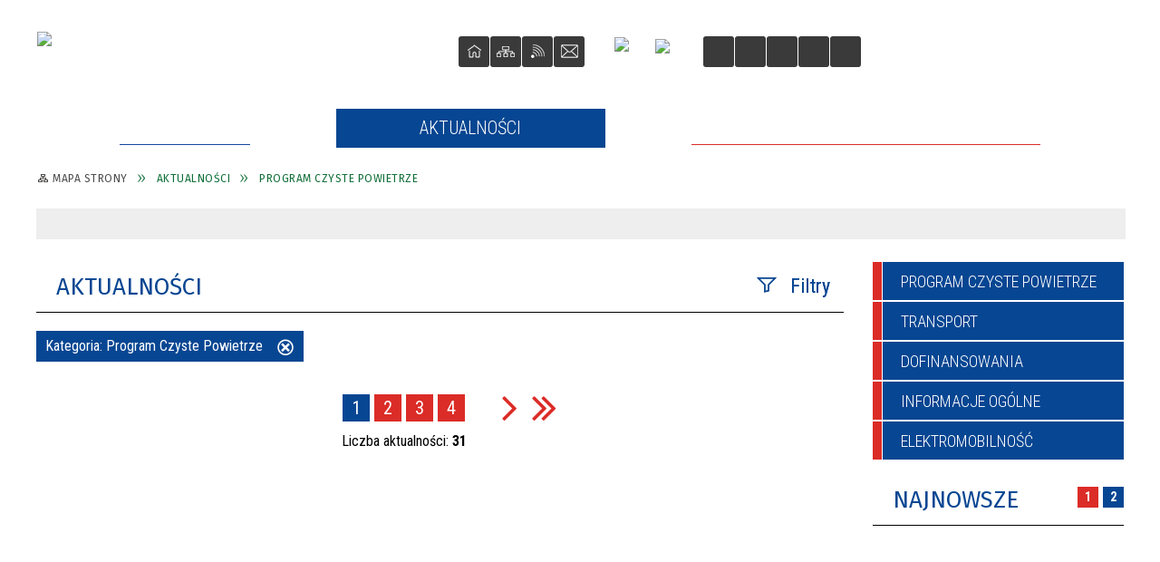

--- FILE ---
content_type: text/html; charset=utf-8
request_url: https://wiem.wloclawek.eu/aktualnosci-81-program_czyste_powietrze.html
body_size: 63066
content:
<!DOCTYPE html>
<html lang="pl"  itemscope="itemscope" itemtype="http://schema.org/WebPage" xmlns="http://www.w3.org/1999/xhtml">
    <head>
        <!-- METAS - - - - - - - - - - - - - - - - - - - - - - - - - - - - - -->
        <title itemprop="name">Aktualności -</title>
<meta http-equiv="Content-Type" content="text/html; charset=utf-8">
	<meta name="title" content="Aktualności -">
	<meta name="author" content="CONCEPT Intermedia www.sam3.pl">
	<meta name="robots" content="index, follow">
        <meta name="viewport" content="width=device-width" >        
        
        <!-- EXTERNALS - - - - - - - - - - - - - - - - - - - - - - - - - - - -->		
        <link rel="shortcut icon" href="/themes/skin_142/images/favicon.ico" >
        <link rel="alternate" type="application/rss+xml"  title="RSS 2.0" href="https://wiem.wloclawek.eu/aktualnosci.xml">
		
		

		
        	<link rel="stylesheet" type="text/css" media="all" href="/themes/skin_142/css/common.css">
	<link rel="stylesheet" type="text/css" media="all" href="/css/concept.gallery.css">
	<link rel="stylesheet" type="text/css" media="all" href="/css/_global.css">
	<link rel="stylesheet" type="text/css" media="all" href="/wcag_video_player/ableplayer.min.css">
	<link rel="stylesheet" type="text/css" media="all" href="/css/icons_library.css">
	<link rel="stylesheet" type="text/css" media="screen" href="/css/jquery-ui-1.13.2/jquery-ui.min.css">
	<link rel="stylesheet" type="text/css" media="screen" href="/js/fancyBox/jquery.fancybox.css">
	<link rel="stylesheet" type="text/css" media="print" href="/css/print_strona.css">
	<link rel="stylesheet" type="text/css" media="all" href="/themes/skin_142/css/responsive.css">
	<link rel="stylesheet" type="text/css" media="all" href="/themes/skin_142/css/_multisite.css">
	<link rel="stylesheet" type="text/css" media="all" href="/css/concept-carousel.css">

        <!-- JAVASCRIPTS - - - - - - - - - - - - - - - - - - - - - - - - - - -->
                
                
        <script src="/js/jquery/jquery-3.5.0.min.js"></script>
                
        <script src="/js/jquery/jquery-ui-1.13.2.min.js"></script>
        <script src="/js/hammer.min.js"></script>
	<script src="/js/whcookies.min.js" ></script>
        <script src="/js/jquery/jquery.ui.datepicker.min.js"></script> 
        <script src="/js/jquery/jquery-ui-timepicker-addon.min.js"></script> 
        
        <script>
//<![CDATA[
document.write("<style>.zajawka { visibility: hidden; }</style>");
//]]>
</script>
        <!-- cdn for modernizr, if you haven't included it already -->
        <!-- script src="http://cdn.jsdelivr.net/webshim/1.12.4/extras/modernizr-custom.js"></script -->
        <!-- polyfiller file to detect and load polyfills -->
        <!-- script src="http://cdn.jsdelivr.net/webshim/1.12.4/polyfiller.js"></script -->

                <script>
        function get_upload_image_size(dimension)
        {
        if($dimension == 'x')
        return 379;
        else
        return 192;
        }
        </script>
        
        <script src="/js/../themes/skin_142/js/multisite.js"></script>
<script src="/js/menu.min.js"></script>
<script src="/js/functions.js"></script>
<script src="/js/jquery/concept-rotator.js"></script>
<script src="/js/jquery/jquery.easing.1.3.js"></script>
<script src="/js/gsap/TweenMax.min.js"></script>
<script src="/js/gsap/plugins/ScrollToPlugin.min.js"></script>
<script src="/js/gsap/plugins/CSSPlugin.min.js"></script>
<script src="/js/gsap/easing/EasePack.min.js"></script>
<script src="/js/concept.gallery.js?ver=3.0"></script>
<script src="/js/akceslab-ytplayer.js"></script>
<script src="/wcag_video_player/ableplayer.min.js"></script>
<script src="/wcag_video_player/thirdparty/js.cookie.js"></script>
<script src="/js/concept_carousel_v1_0.js"></script>
		
        <meta name=”deklaracja-dostępności” content=”/deklaracja_dostepnosci.html”>
    </head>
        <body class="module-aktualnosci action-pager">
       
                <div class="page_title" style="display: none">
            Wydział Dróg Włocławek - wiem.wloclawek.eu
<br><span class="data">Wygenerowano:&nbsp;14-01-2026</span>        </div>
        
        <h1 hidden>Wydział Dróg Włocławek - wiem.wloclawek.eu
</h1>

        <div id="page_content">       
            <div id="overlay" onclick="clear_other_mobile_active_elements();toggle_body_overflow();"></div>
            <div id="page_container">                <table role="presentation" id="table_1" class="sekcja-paneli" style="width: 100%;">
<tbody>	<tr>
		<td id="PAN_HEAD" class="panel">
			<div>
<div class="wcag_links">
	<div class="links">
		<div class="hidden">
			<a href="#content" data-offset="-300" class="scroll_to">Przejdź do treści</a>
		</div>
		
		<div class="hidden"><div tabindex="0" onclick="jQuery('body').scrollTo('*[id^=\'search_comn_\']'); jQuery('*[id^=\'search_comn_\']').val('').focus();">Przejdź do Wyszukiwarki</div></div>
		<div class="hidden"><a class="mapa_strony" tabindex="0" href="/mapa_strony.html">Przejdź do mapy strony</a></div>
		<div class="hidden"><div tabindex="0" onclick="jQuery('body').scrollTo('*[id^=\'mainMenu_\']'); jQuery(':focusable', jQuery('*[id^=\'mainMenu_\']'))[0].focus();">Przejdź do Menu</div></div>
	</div>
</div>

<script>
	jQuery('.scroll_to').css('cursor' , 'pointer').click(function () {
	var target = jQuery(this).attr('href');
	jQuery('html, body').animate({
	scrollTop: jQuery(target).offset().top -140
	}, 1000);
	});
</script>



        
	

    <div class="miejsce-banerowe logo_w_naglowku " >
        <div class="pole-banerowe noprint" style="flex-grow: 1; " >
<a href="/" target="_self"><img src="/uploads/pub/img_files/img_365/logo.png" width="310" height="85" alt="logo w nagłówku " loading="lazy" title="" onclick="jQuery.ajax({
	type:'POST',
	url:'/banery/click/id/365.html',
	dataType:'html'})"><span class="baner_title" style="display:none;">logo w nagłówku </span></a></div>
<div class="noprint pole-banerowe">
<script>
    (function(d){
      var s = d.createElement("script");
      /* uncomment the following line to override default position*/
      /* s.setAttribute("data-position", 3);*/
      /* uncomment the following line to override default size (values: small, large)*/
      /* s.setAttribute("data-size", "small");*/
      /* uncomment the following line to override default language (e.g., fr, de, es, he, nl, etc.)*/
      /* s.setAttribute("data-language", "language");*/
      /* uncomment the following line to override color set via widget (e.g., #053f67)*/
      s.setAttribute("data-color", "#074692");
      /* uncomment the following line to override type set via widget (1=person, 2=chair, 3=eye, 4=text)*/
      /* s.setAttribute("data-type", "1");*/
      /* s.setAttribute("data-statement_text:", "Our Accessibility Statement");*/
      /* s.setAttribute("data-statement_url", "http://www.example.com/accessibility")";*/
      /* uncomment the following line to override support on mobile devices*/
      /* s.setAttribute("data-mobile", true);*/
      /* uncomment the following line to set custom trigger action for accessibility menu*/
      /* s.setAttribute("data-trigger", "triggerId")*/
      s.setAttribute("data-account", "MsFIrZrGxc");
      s.setAttribute("src", "https://cdn.userway.org/widget.js");
      (d.body || d.head).appendChild(s);
    })(document)
    </script>
    <noscript>Please ensure Javascript is enabled for purposes of <a href="https://userway.org">website accessibility</a></noscript>
  
</div>
        </div>




    <div class="miejsce-banerowe logo_respo " >
        <div class="pole-banerowe noprint" style="flex-grow: 1; " >
<a href="/" target="_self"><img src="/uploads/pub/img_files/img_414/docked.png" width="150" height="45" alt="logo w responsywnej wersji" loading="lazy" title="" onclick="jQuery.ajax({
	type:'POST',
	url:'/banery/click/id/414.html',
	dataType:'html'})"><span class="baner_title" style="display:none;">logo w responsywnej wersji</span></a></div>
        </div>


<div class="noprint pole-banerowe">
<div class="topMenu_infobar">
    <div class="links">     

      <a href="/" class="home">Strona Główna</a>
		
      <a href="/mapa_strony.html" class="mapa_strony">Mapa Strony</a>
      
       <a href="/aktualnosci.xml" class="rss">RSS</a>
							
      <a href="/kontakt.html" class="poczta">Kontakt</a>     
      
      <div class="cl" style="float: none; height: 0;"></div>
        
    </div>
</div>
</div>


    <div class="miejsce-banerowe ikonki_spolecznosciowe_w_naglowku " >
        <div class="pole-banerowe noprint" style="flex-grow: 1; " >
<a href="/" target="_self"><img src="/uploads/pub/img_files/img_401/f4.png" width="32" height="32" alt="Facebook" loading="lazy" title="Facebook" onclick="jQuery.ajax({
	type:'POST',
	url:'/banery/click/id/401.html',
	dataType:'html'})"><span class="baner_title" style="display:none;">Facebook</span></a></div>
<div class="pole-banerowe noprint" style="flex-grow: 1; " >
<a href="/" target="_self"><img src="/uploads/pub/img_files/img_402/f5.png" width="29" height="34" alt="BIP" loading="lazy" title="BIP" onclick="jQuery.ajax({
	type:'POST',
	url:'/banery/click/id/402.html',
	dataType:'html'})"><span class="baner_title" style="display:none;">BIP</span></a></div>
        </div>


<script>
    function toggleGlobalPause()
    {
        globalPause = !globalPause;
        jQuery("#hyperss .slide-image").toggleClass("stopped");
        jQuery(".stop-anim").toggleClass("play");

        var x = jQuery(".stop-anim").text();

        if (x == 'Wznów animacje') {
            jQuery(".stop-anim").text("Zatrzymaj animacje");
            jQuery(".stop-anim").attr("title", "Zatrzymaj animacje");
        } else {
            jQuery(".stop-anim").text("Wznów animacje");
            jQuery(".stop-anim").attr("title", "Wznów animacje");
        }
    }
</script>	

<div class="accesible" >
   <div class="stop-anim" title="Zatrzymaj animacje" tabindex="0" onclick="toggleGlobalPause();">Zatrzymaj animacje</div>
        <div class="wheelchair" title="Informacje o dostępności" onclick="location = ('https://wiem.wloclawek.eu/strona-3416-informacje_o_dostepnosci.html');"></div>
    <div class="deklaracja_dostep" title="Deklaracja dostępności" onclick="location = ('https://wiem.wloclawek.eu/deklaracja_dostepnosci.html');"></div>
    <div class="deaf" title="Informacje dla niesłyszących" onclick="location = ('https://wiem.wloclawek.eu/strona-3417-informacje_dla_nieslyszacych.html');"></div>
    <div class="contrast" title="Informacje o kontraście" onclick="location = ('https://wiem.wloclawek.eu/strona-3418-informacja_o_kontrascie.html');"></div>
    </div>

<section class="component wyszukiwarka-wrapper " >

            <header class="belka hidden-wcag">
            <h2 class="title"><span>Wyszukiwarka</span></h2>
        </header>
    
    <div class="comn-wyszukiwarka" role="search">
        
        
        <div id="search_box_comn_srch_4802fd96dcc6ec76cada6cfb6b11cd54">
            <span class="warning show-delayed">Twoja przeglądarka nie obsługuje JavaScript</span>
        </div>

        <div class="cl"></div>
    </div>

    <script>
//<![CDATA[
jQuery.ajax({
	type:'POST',
	url:'/Common/getSearchAllForm/disp/none/hash_id/comn_srch_4802fd96dcc6ec76cada6cfb6b11cd54.html',
	dataType:'html',
	success:function(data, textStatus){jQuery('#search_box_comn_srch_4802fd96dcc6ec76cada6cfb6b11cd54').html(data);},
	complete:function(XMLHttpRequest, textStatus){wcagstinks(jQuery("#adv_form")); updateAdvSearchWidth(); jQuery("#adv_form");}})
//]]>
</script>
</section>
<div class="cl"></div>
<nav class="glowneMenu" data-component-name="comn_mainmenu" id="mainMenu_1272d514209db189d55321c09ecd98d8-wrapper" aria-labelledby="mainMenu_1272d514209db189d55321c09ecd98d8-label">   
    <h2 id="mainMenu_1272d514209db189d55321c09ecd98d8-label" class="hidden-wcag">Menu główne 1</h2>
    <div class="okazja_top2"></div>
    <div class="okazja_top3"></div>
    		
				
        <ul class="mainMenu " id="comn_1272d514209db189d55321c09ecd98d8">
         <li class="block block_nr_1" id="comn_1272d514209db189d55321c09ecd98d8_pos_1" data-color="#DB2C27">
<a target="_self" class="menu-level-1 no-submenu" style="color:#fff; border-color:#DB2C27; background: #DB2C27;" href="/"><span class="menu_select_left" style="background:#DB2C27;"></span><span class="menu_select_right" style="background:#DB2C27;"></span><span class="menu_select_bottom" style="background:#DB2C27;"></span><span style="background:#DB2C27;" class="tytul_menu">Strona główna</span></a>
</li> <li class="block block_nr_2" id="comn_1272d514209db189d55321c09ecd98d8_pos_2" data-color="#DB2C27">
<a target="_self" class="menu-level-1 no-submenu" style="color:#fff; border-color:#DB2C27; background: #DB2C27;" href="/aktualnosci-lista.html"><span class="menu_select_left" style="background:#DB2C27;"></span><span class="menu_select_right" style="background:#DB2C27;"></span><span class="menu_select_bottom" style="background:#DB2C27;"></span><span style="background:#DB2C27;" class="tytul_menu">Aktualności</span></a>
</li> <li class="block block_nr_3" id="comn_1272d514209db189d55321c09ecd98d8_pos_3" data-color="#DB2C27">
<a target="_self" class="menu-level-1 no-submenu" style="color:#fff; border-color:#DB2C27; background: #DB2C27;" href="https://wiem.wloclawek.eu/aktualnosc-8929-rozklady_jazdy_autobusow_centrum.html"><span class="menu_select_left" style="background:#DB2C27;"></span><span class="menu_select_right" style="background:#DB2C27;"></span><span class="menu_select_bottom" style="background:#DB2C27;"></span><span style="background:#DB2C27;" class="tytul_menu">Rozkłady jazdy - Centrum Przesiadkowe</span></a>
</li>        </ul>
		
		                <script>
//<![CDATA[
                var candidate = document.getElementById('comn_1272d514209db189d55321c09ecd98d8_pos_2');
                candidate.className += ' sel';
        
//]]>
</script>                <script>
//<![CDATA[
window.onscroll = function() { menuDocking("comn_1272d514209db189d55321c09ecd98d8");}; 
//]]>
</script><script>
//<![CDATA[
window.onresize = function() { menuDocking("comn_1272d514209db189d55321c09ecd98d8");}; 
//]]>
</script> 		
    </nav>
<div class="cl"></div>			</div>
		</td>
	</tr>
	<tr>
		<td id="PAN_HEAD_2" class="panel">
			<div>
<nav class="navigator" id="breadcrumbs" aria-labelledby="breadcrumbs-label">
    <h2 id="breadcrumbs-label" class="hidden-wcag">Breadcrumbs</h2>
    
    <ul itemscope itemtype="http://schema.org/BreadcrumbList">
        
    <li itemprop="itemListElement" itemscope itemtype="http://schema.org/ListItem"><a class="navigator_home" property="item" typeof="WebPage" itemprop="item" itemid="nav-pos-mapa_strony" itemtype="https://schema.org/Thing" itemscope="itemscope" id="nav-pos-mapa_strony" href="/mapa_strony.html"><span itemprop="name">Mapa Strony</span></a><meta itemprop="position" content="1"></li><li itemprop="itemListElement" itemscope itemtype="http://schema.org/ListItem"><a property="item" typeof="WebPage" itemprop="item" itemid="nav-pos-aktualnosci" itemtype="https://schema.org/Thing" itemscope="itemscope" id="nav-pos-aktualnosci" href="/aktualnosci-lista-reset.html"><span itemprop="name">Aktualności</span></a><meta itemprop="position" content="2"></li><li itemprop="itemListElement" itemscope itemtype="http://schema.org/ListItem"><a property="item" typeof="WebPage" itemprop="item" itemid="nav-pos-program_czyste_powietrze" itemtype="https://schema.org/Thing" itemscope="itemscope" id="nav-pos-program_czyste_powietrze" href="/aktualnosci-81-program_czyste_powietrze.html"><span itemprop="name">Program Czyste Powietrze</span></a><meta itemprop="position" content="3"></li>        
    </ul>

</nav>
<script src="/js/infobar/infobar.min.js"></script>        
        <script>
            //<![CDATA[
            function InfobarStop()
            {
                iobj = document.getElementById("infobar_static");
                iobj.style.display = 'none';
                document.cookie = 'infobar' + '=' + escape(true) + (0 ? '; expires=' + new Date(+new Date() + 0 * 864e5).toGMTString() : '') + '; path=/'
            }
            //]]>
        </script>
        <h2 class="hidden-wcag">Informacje w sliderze</h2>
        <div id="infobar_static" class="scroll" style="position: relative; margin-top: 8px; height: 21px; border: 1px solid #eeeeee; background-color: #eeeeee">
            <div id="infobar_div" class="infobar"></div>
            <div class="infobar_close" title="Ukryj infobar" onclick="InfobarStop();"></div>
        </div>
        <script>
            var options = new Object();
            options.speed = 2;             options.displayMode = 'scroll';             options.fadeTimer = '3000';            
            options.newsPictureURL = 'https://wiem.wloclawek.eu/uploads/infobar/k0r9orgr7linfobar.png';             options.fontName = 'inherit';            options.fontSize = '100%';             options.fontColor = '#000000';             options.fontBold = false;             options.fontItalics = false;             options.fontUnderline = false;             options.fontHoverColor = '#FF0000';             options.fontHoverItalics = false;             options.fontHoverUnderline = true;             options.backgroundTopColor = '#eeeeee';             options.backgroundBottomColor = '#eeeeee';             options.fontHoverBackgroundTopColor = 'transparent';             options.fontHoverBackgroundBottomColor = 'transparent';             options.newsSpace = 10;             options.hoverSpeed = 150; 
            var titles = 'Punkt Czyste Powietrze w 2026 roku;Rozkłady jazdy autobusów - Centrum Przesiadkowe Włocławek';             var links = '/aktualnosc-8934-punkt_czyste_powietrze_w_2026_roku.html;/aktualnosc-8929-rozklady_jazdy_autobusow_centrum.html';             jQuery(window).on("load", function () {
                infobar(jQuery('#infobar_div'), titles, links, options);
            });
        </script>
    

    <div class="miejsce-banerowe baner_pod_navigatorem puste" >
                </div>


			</div>
		</td>
	</tr>
</tbody></table>
<table role="presentation" id="table_2" class="sekcja-paneli" style="width: 100%;">
<tbody>	<tr>
		<td id="PAN_1" class="panel">
			<div>


    <div class="miejsce-banerowe baner_w_centralnym_panelu_na_gorze puste" >
                </div>


				<div id='content'><div class="messages">
            
    
    
    </div>
<section class="component">
    <header class="belka">
        <h2 class="title">
			<span>
				Aktualności			</span>
        </h2>
    </header>
    <div class="common-filters noprint "><h3 class="but-filtry" title="Kliknij, aby ustawić filtrowanie listy" tabindex="0">Filtry</h3>
        <form method="post" id="news_pager_view_filters_form" action="/aktualnosci-lista.html"><input type="hidden" name="news_pager_view_filters[created_at]" id="news_pager_view_filters_created_at" ><input type="hidden" name="news_pager_view_filters[updated_at]" id="news_pager_view_filters_updated_at" ><input type="hidden" name="news_pager_view_filters[newsletter]" id="news_pager_view_filters_newsletter" ><input type="hidden" name="news_pager_view_filters[komentarz]" id="news_pager_view_filters_komentarz" ><input type="hidden" name="news_pager_view_filters[uzytkownik_id]" id="news_pager_view_filters_uzytkownik_id" ><input type="hidden" name="news_pager_view_filters[status]" id="news_pager_view_filters_status" ><input type="hidden" name="news_pager_view_filters[grafika_zajawki]" id="news_pager_view_filters_grafika_zajawki" ><input type="hidden" name="news_pager_view_filters[prefix_grafiki_zajawki]" id="news_pager_view_filters_prefix_grafiki_zajawki" ><input type="hidden" name="news_pager_view_filters[meta_kluczowe]" id="news_pager_view_filters_meta_kluczowe" ><input type="hidden" name="news_pager_view_filters[meta_tytul]" id="news_pager_view_filters_meta_tytul" ><input type="hidden" name="news_pager_view_filters[meta_description]" id="news_pager_view_filters_meta_description" ><input type="hidden" name="news_pager_view_filters[publikacja_do]" id="news_pager_view_filters_publikacja_do" ><input type="hidden" name="news_pager_view_filters[menu]" id="news_pager_view_filters_menu" ><input type="hidden" name="news_pager_view_filters[ukryta]" id="news_pager_view_filters_ukryta" ><input type="hidden" name="news_pager_view_filters[promowana]" id="news_pager_view_filters_promowana" ><input type="hidden" name="news_pager_view_filters[promowana_kolejnosc]" id="news_pager_view_filters_promowana_kolejnosc" ><input type="hidden" name="news_pager_view_filters[pokazuj_zajawke]" id="news_pager_view_filters_pokazuj_zajawke" ><input type="hidden" name="news_pager_view_filters[dostep_zewnetrzny]" id="news_pager_view_filters_dostep_zewnetrzny" ><input type="hidden" name="news_pager_view_filters[przekierowanie]" id="news_pager_view_filters_przekierowanie" ><input type="hidden" name="news_pager_view_filters[uwagi]" id="news_pager_view_filters_uwagi" ><input type="hidden" name="news_pager_view_filters[opis_zmian]" id="news_pager_view_filters_opis_zmian" ><input type="hidden" name="news_pager_view_filters[link_target]" id="news_pager_view_filters_link_target" ><input type="hidden" name="news_pager_view_filters[link_bezposredni]" id="news_pager_view_filters_link_bezposredni" ><input type="hidden" name="news_pager_view_filters[zatwierdzona]" id="news_pager_view_filters_zatwierdzona" ><input type="hidden" name="news_pager_view_filters[sms_wyslana]" id="news_pager_view_filters_sms_wyslana" ><input type="hidden" name="news_pager_view_filters[ilosc_odwiedzin]" id="news_pager_view_filters_ilosc_odwiedzin" ><input type="hidden" name="news_pager_view_filters[aktualnosc_multimedia_map_pub_list]" id="news_pager_view_filters_aktualnosc_multimedia_map_pub_list" ><input type="hidden" name="news_pager_view_filters[_csrf_token]" value="84ee9bcbe5be01a1140a3fb518ec3299" id="news_pager_view_filters__csrf_token" ><div class="filter fraza"><label for="news_pager_view_filters_fraza">Szukana fraza</label><div class="field"><input type="text" id="news_pager_view_filters_fraza" name="news_pager_view_filters[fraza][text]" value="" > </div></div><div class="filter publikacja_od"><label for="news_pager_view_filters_publikacja_od_from">Data publikacji</label><div class="field"><span class="hidden-wcag">Data Publikacji od</span><input type="date" name="news_pager_view_filters[publikacja_od][from]" id="news_pager_view_filters_publikacja_od_from" ><span class="range-separator" aria-hidden="true">—</span><span class="hidden-wcag">Data Publikacji do</span><label class="hidden-wcag" for="news_pager_view_filters_publikacja_od_to">Data</label><input type="date" name="news_pager_view_filters[publikacja_od][to]" id="news_pager_view_filters_publikacja_od_to" > </div></div><div class="filter kategoria"><label for="news_pager_view_filters_kategoria">Kategoria</label><div class="field"><select name="news_pager_view_filters[kategoria]" id="news_pager_view_filters_kategoria">
<option value="" label="wybierz"></option>
<option value="81" title="Program Czyste Powietrze" selected="selected" label="Program Czyste Powietrze">Program Czyste Powietrze</option>
<option value="38" title="Transport" label="Transport">Transport</option>
<option value="82" title="Dofinansowania" label="Dofinansowania">Dofinansowania</option>
<option value="125" title="Informacje ogólne" label="Informacje ogólne">Informacje ogólne</option>
<option value="45" title="Elektromobilność" label="Elektromobilność">Elektromobilność</option>
</select></div></div><input class="button cancel" onclick="this.form.reset(); clearFilter(); return false;" type="button" value="Wyczyść filtry"><input type="submit" name="commit" value="Filtruj" class="button filter"><div class="clr"></div></form></div><h2 class="hidden-wcag">Wybrano Filtr:</h2><ul class="active-filters"><li>Kategoria: <span>Program Czyste Powietrze</span><a class="clear-filter" title="Kliknij, aby usunąć ten filtr" href="#" onclick="clearFilter(&quot;kategoria&quot;); return false;">Usuń ten filtr</a></li></ul>
    <script>
        function clearFilter(filter_name)
        {
            var form_name_prefix = "news_pager_view_filters";
            if (filter_name)
            {
                form_name_prefix += '_' + filter_name + '';
            }

            var list = jQuery('*[id^="' + form_name_prefix + '"]');
            jQuery.each(list, function (index, value)
            {
                if (jQuery(value).attr('name') == form_name_prefix + '[_csrf_token]')
                {
                    console.log(jQuery(value).attr('name') + ' / ' + form_name_prefix + '[_csrf_token]');
                }
                else
                {
                    switch (jQuery(value).prop('nodeName'))
                    {
                        case 'INPUT':
                            jQuery(value).attr('value', '');
                            break;

                        case 'SELECT':
                            jQuery(value).prop('selectedIndex', 0);
                            break;

                        default:
                            console.log(jQuery(value).prop('nodeName'));
                            console.log(value);
                    }
                }

                jQuery('form#news_pager_view_filters_form').submit();
            });
        }
    </script>

<script>
    var $filtry = jQuery('.common-filters');
    var $filtryButton = jQuery('.but-filtry');
    var filterActive = false;
    var filtryActiveOnMouseDown = false;

    $filtryButton.on('click', function ()
    {
        if (filterActive)
        {
            $filtry.removeClass('active');
            filterActive = false;
        }
        else
        {
            $filtry.addClass('active');
            filterActive = true;
        }
    });

    jQuery('*', $filtry).on('focusin', function ()
    {
        if (!filterActive)
        {
            $filtryButton.trigger('click');
            jQuery('body').toggleClass('keyboard-navigated', true);            
            $filtryButton[0].focus({ focusVisible: true }); 
        }
    });
</script><div class="page_bar"><table role="presentation"><tr><td class="prev"></td><td class="num_pages"><strong>1</strong> <a title="Strona 2" href="/aktualnosci-lista-strona-2.html">2</a> <a title="Strona 3" href="/aktualnosci-lista-strona-3.html">3</a> <a title="Strona 4" href="/aktualnosci-lista-strona-4.html">4</a><span class="items_counter">Liczba aktualności: <strong>31</strong></span></td> <td class="next"><div class="next"><a title="następna strona: 2 z 4" href="/aktualnosci-lista-strona-2.html"><span>następna strona</span></a></div><div class="full_next"><a title="ostatnia strona" href="/aktualnosci-lista-strona-4.html"><span>ostatnia strona</span></a></div></td></tr></table></div><ul class="zaj-list switcher view_normal size-thumb columns-3">	<li class="zaj-wrapper" ><div class="zajawka news_zaj "><a target="_self" href="/aktualnosc-8934-punkt_czyste_powietrze_w_2026_roku.html"><span class="box-left" style="width: 379px;">
    <img alt="" loading="lazy" width="379" height="192" src="/uploads/pub/news/news_8934/zajawki/thumb_ee2dfe48130ecf0fafcfddfbdf39eb175e6ed099.png">
</span>

<span class="box-right">
     
  <span class="title">    
    <span class="etykieta_zajawka">      
    	<span class="label" style="background: #DB2C27; border-color: #DB2C27;" title=""></span>      
    </span>    
    <span class="akt_title">Punkt Czyste Powietrze w 2026 roku</span>
  </span>
  
  <span class="info"><strong aria-hidden="true" class="date" title="Data publikacji"><span class="info_before" style="display:none;">( </span>30-12-2025<span class="info_after" style="display:none;"> )</span></strong><strong class="hidden-wcag" >Data publikacji, 30-12-2025</strong><span class="info_seperator" aria-hidden="true">,</span> <strong aria-hidden="true" class="views" title="Liczba wyświetleń">37</strong><strong class="hidden-wcag" >Ilość wyświetleń, 37</strong></span>   
  
  <span class="tresc">
    Szanowni Państwo W 2026 roku Gminny Punkt Konsultacyjno-Informacyjny programu Czyste Powietrze będzie przeniesiony do siedziby Urzędu Miasta Włocławek przy Zielonym Rynku 11/13.
  </span>

  <span class="zajawka_click">
    kliknij, aby przejść do dalszej części informacji
  </span>

</span>
</a></div>	</li>	<li class="zaj-wrapper" ><div class="zajawka news_zaj "><a target="_self" href="/aktualnosc-8583-uwaga_mieszkancy.html"><span class="box-left" style="width: 379px;">
    <img alt="" loading="lazy" width="379" height="192" src="/uploads/pub/news/news_8583/zajawki/thumb_c0b6a4b3a001d9ff0d52797d02aa0306c84f5c09.png"><span class="article-archived" style="display:none;">Archiwum</span>
</span>

<span class="box-right">
     
  <span class="title">    
    <span class="etykieta_zajawka">      
    	<span class="label" style="background: #DB2C27; border-color: #DB2C27;" title=""></span>      
    </span>    
    <span class="akt_title">Uwaga Mieszkańcy!</span>
  </span>
  
  <span class="info"><strong aria-hidden="true" class="date" title="Data publikacji"><span class="info_before" style="display:none;">( </span>16-10-2025<span class="info_after" style="display:none;"> )</span></strong><strong class="hidden-wcag" >Data publikacji, 16-10-2025</strong><span class="info_seperator" aria-hidden="true">,</span> <strong aria-hidden="true" class="views" title="Liczba wyświetleń">879</strong><strong class="hidden-wcag" >Ilość wyświetleń, 879</strong></span>   
  
  <span class="tresc">
    Ostrzeżenie przed osobami podszywającymi się pod pracowników urzędu Urząd Miasta Włocławek informuje, że na terenie miasta pojawiły się osoby podające się za pracowników urzędu, które odwiedzają mieszkańców domów jednorodzinnych,
  </span>

  <span class="zajawka_click">
    kliknij, aby przejść do dalszej części informacji
  </span>

</span>
</a></div>	</li>	<li class="zaj-wrapper" ><div class="zajawka news_zaj "><a target="_self" href="/aktualnosc-8366-pilne_ulotka_gmina_miasto_wloclawek_nie.html"><span class="box-left" style="width: 379px;">
    <img alt="" loading="lazy" width="379" height="192" src="/uploads/kategoria/kat_81/thumb_7eda005f1e43e4363f1c811ba506d4a4915aec11.png"><span class="article-archived" style="display:none;">Archiwum</span>
</span>

<span class="box-right">
     
  <span class="title">    
    <span class="etykieta_zajawka">      
    	<span class="label" style="background: #DB2C27; border-color: #DB2C27;" title=""></span>      
    </span>    
    <span class="akt_title">PILNE - ULOTKA - GMINA MIASTO WŁOCŁAWEK NIE ODPOWIADA ZA JEJ TREŚĆ</span>
  </span>
  
  <span class="info"><strong aria-hidden="true" class="date" title="Data publikacji"><span class="info_before" style="display:none;">( </span>01-09-2025<span class="info_after" style="display:none;"> )</span></strong><strong class="hidden-wcag" >Data publikacji, 01-09-2025</strong><span class="info_seperator" aria-hidden="true">,</span> <strong aria-hidden="true" class="views" title="Liczba wyświetleń">317</strong><strong class="hidden-wcag" >Ilość wyświetleń, 317</strong></span>   
  
  <span class="tresc">
    PILNE - ULOTKA - GMINA MIASTO WŁOCŁAWEK NIE ODPOWIADA ZA JEJ TREŚĆ Uprzejmie informujemy, że Urząd Miasta Włocławek nie ma nic wspólnego z ulotką dotyczącą przeprowadzania audytów nieruchomości oraz przeglądów instalacji dystrybuowan
  </span>

  <span class="zajawka_click">
    kliknij, aby przejść do dalszej części informacji
  </span>

</span>
</a></div>	</li>	<li class="zaj-wrapper" ><div class="zajawka news_zaj "><a target="_self" href="/aktualnosc-8342-gminny_punkt_konsultacyjno_informacyjny.html"><span class="box-left" style="width: 379px;">
    <img alt="" loading="lazy" width="379" height="192" src="/uploads/kategoria/kat_81/thumb_7eda005f1e43e4363f1c811ba506d4a4915aec11.png"><span class="article-archived" style="display:none;">Archiwum</span>
</span>

<span class="box-right">
     
  <span class="title">    
    <span class="etykieta_zajawka">      
    	<span class="label" style="background: #DB2C27; border-color: #DB2C27;" title=""></span>      
    </span>    
    <span class="akt_title">Gminny Punkt Konsultacyjno-Informacyjny Programu „Czyste Powietrze” - NIECZYNNY</span>
  </span>
  
  <span class="info"><strong aria-hidden="true" class="date" title="Data publikacji"><span class="info_before" style="display:none;">( </span>26-08-2025<span class="info_after" style="display:none;"> )</span></strong><strong class="hidden-wcag" >Data publikacji, 26-08-2025</strong><span class="info_seperator" aria-hidden="true">,</span> <strong aria-hidden="true" class="views" title="Liczba wyświetleń">323</strong><strong class="hidden-wcag" >Ilość wyświetleń, 323</strong></span>   
  
  <span class="tresc">
    Urząd Miasta Włocławek informuje, że 27 i 30 sierpnia 2025 r. Gminny Punkt Konsultacyjno-Informacyjny Programu „Czyste Powietrze” będzie nieczynny.
  </span>

  <span class="zajawka_click">
    kliknij, aby przejść do dalszej części informacji
  </span>

</span>
</a></div>	</li>	<li class="zaj-wrapper" ><div class="zajawka news_zaj non_tresc"><a target="_self" href="/aktualnosc-8202-rachunek_za_prad_pod_kontrola_konsumenta.html"><span class="box-left" style="width: 379px;">
    <img alt="" loading="lazy" width="379" height="192" src="/uploads/pub/news/news_8202/zajawki/thumb_dd997e23c9203660b7ccc89a2384f68b3fb108a1.jpg"><span class="article-archived" style="display:none;">Archiwum</span>
</span>

<span class="box-right">
     
  <span class="title">    
    <span class="etykieta_zajawka">      
    	<span class="label" style="background: #DB2C27; border-color: #DB2C27;" title=""></span>      
    </span>    
    <span class="akt_title">RACHUNEK ZA PRĄD POD KONTROLĄ KONSUMENTA</span>
  </span>
  
  <span class="info"><strong aria-hidden="true" class="date" title="Data publikacji"><span class="info_before" style="display:none;">( </span>28-07-2025<span class="info_after" style="display:none;"> )</span></strong><strong class="hidden-wcag" >Data publikacji, 28-07-2025</strong><span class="info_seperator" aria-hidden="true">,</span> <strong aria-hidden="true" class="views" title="Liczba wyświetleń">345</strong><strong class="hidden-wcag" >Ilość wyświetleń, 345</strong></span>   
  
  <span class="tresc">
    
  </span>

  <span class="zajawka_click">
    kliknij, aby przejść do dalszej części informacji
  </span>

</span>
</a></div>	</li>	<li class="zaj-wrapper" ><div class="zajawka news_zaj "><a target="_self" href="/aktualnosc-8142-komunikat_polskiej_spolki_gazownictwa.html"><span class="box-left" style="width: 379px;">
    <img alt="" loading="lazy" width="379" height="192" src="/uploads/pub/news/news_8142/zajawki/thumb_0ade4c4bacc8e10e57743578ea6d8a0512644ca3.jpg"><span class="article-archived" style="display:none;">Archiwum</span>
</span>

<span class="box-right">
     
  <span class="title">    
    <span class="etykieta_zajawka">      
    	<span class="label" style="background: #DB2C27; border-color: #DB2C27;" title=""></span>      
    </span>    
    <span class="akt_title">Komunikat Polskiej Spółki Gazownictwa sp. z o.o.</span>
  </span>
  
  <span class="info"><strong aria-hidden="true" class="date" title="Data publikacji"><span class="info_before" style="display:none;">( </span>17-07-2025<span class="info_after" style="display:none;"> )</span></strong><strong class="hidden-wcag" >Data publikacji, 17-07-2025</strong><span class="info_seperator" aria-hidden="true">,</span> <strong aria-hidden="true" class="views" title="Liczba wyświetleń">391</strong><strong class="hidden-wcag" >Ilość wyświetleń, 391</strong></span>   
  
  <span class="tresc">
    Polska Spółka Gazownictwa sp. z o.o. (dalej: PSG) uprzejmie informuje, że na terenie Państwa gminy rozpoczynamy realizację projektu eGazomierz.
  </span>

  <span class="zajawka_click">
    kliknij, aby przejść do dalszej części informacji
  </span>

</span>
</a></div>	</li>	<li class="zaj-wrapper" ><div class="zajawka news_zaj "><a target="_self" href="/aktualnosc-8134-wznowienie_naboru_wnioskow_o.html"><span class="box-left" style="width: 379px;">
    <img alt="KOMUNIKAT" loading="lazy" width="379" height="192" src="/uploads/pub/news/news_8134/zajawki/thumb_be18269bb35291eb9f48f307fde2988cd56d6982.jpg"><span class="article-archived" style="display:none;">Archiwum</span>
</span>

<span class="box-right">
     
  <span class="title">    
    <span class="etykieta_zajawka">      
    	<span class="label" style="background: #DB2C27; border-color: #DB2C27;" title=""></span>      
    </span>    
    <span class="akt_title">Wznowienie naboru wniosków o dofinansowanie zakupu i montażu kotłów gazowych w ramach programu Czyste Powietrze</span>
  </span>
  
  <span class="info"><strong aria-hidden="true" class="date" title="Data publikacji"><span class="info_before" style="display:none;">( </span>15-07-2025<span class="info_after" style="display:none;"> )</span></strong><strong class="hidden-wcag" >Data publikacji, 15-07-2025</strong><span class="info_seperator" aria-hidden="true">,</span> <strong aria-hidden="true" class="views" title="Liczba wyświetleń">399</strong><strong class="hidden-wcag" >Ilość wyświetleń, 399</strong></span>   
  
  <span class="tresc">
    KOMUNIKAT: W połowie lipca wojewódzkie fundusze ochrony środowiska i gospodarki wodnej (WFOŚiGW) wznawiają nabór wniosków o dofinansowanie zakupu i montażu kotłów gazowych w ramach programu Czyste Powietrze. Nabór skierowany jest do właś
  </span>

  <span class="zajawka_click">
    kliknij, aby przejść do dalszej części informacji
  </span>

</span>
</a></div>	</li>	<li class="zaj-wrapper" ><div class="zajawka news_zaj "><a target="_self" href="/aktualnosc-7782-tylko_gminy_i_wfosigw_sa_operatorami.html"><span class="box-left" style="width: 379px;">
    <img alt="" loading="lazy" width="379" height="192" src="/uploads/kategoria/kat_81/thumb_7eda005f1e43e4363f1c811ba506d4a4915aec11.png"><span class="article-archived" style="display:none;">Archiwum</span>
</span>

<span class="box-right">
     
  <span class="title">    
    <span class="etykieta_zajawka">      
    	<span class="label" style="background: #DB2C27; border-color: #DB2C27;" title=""></span>      
    </span>    
    <span class="akt_title">Tylko gminy i WFOŚiGW są operatorami programu Czyste Powietrze</span>
  </span>
  
  <span class="info"><strong aria-hidden="true" class="date" title="Data publikacji"><span class="info_before" style="display:none;">( </span>20-05-2025<span class="info_after" style="display:none;"> )</span></strong><strong class="hidden-wcag" >Data publikacji, 20-05-2025</strong><span class="info_seperator" aria-hidden="true">,</span> <strong aria-hidden="true" class="views" title="Liczba wyświetleń">318</strong><strong class="hidden-wcag" >Ilość wyświetleń, 318</strong></span>   
  
  <span class="tresc">
    Tylko gminy i WFOŚiGW są operatorami programu Czyste Powietrze Program Czyste Powietrze to dla mieszkańców szansa na poprawę efektywności energetycznej domów oraz wymianę nieefektywnych źródeł ciepła. Niestety, to także pole działania dla nieuczciwych...
  </span>

  <span class="zajawka_click">
    kliknij, aby przejść do dalszej części informacji
  </span>

</span>
</a></div>	</li>	<li class="zaj-wrapper" ><div class="zajawka news_zaj "><a target="_self" href="/aktualnosc-7686-zmiana_lokalizacji_gminnego_punktu.html"><span class="box-left" style="width: 379px;">
    <img alt="" loading="lazy" width="379" height="192" src="/uploads/kategoria/kat_81/thumb_7eda005f1e43e4363f1c811ba506d4a4915aec11.png"><span class="article-archived" style="display:none;">Archiwum</span>
</span>

<span class="box-right">
     
  <span class="title">    
    <span class="etykieta_zajawka">      
    	<span class="label" style="background: #DB2C27; border-color: #DB2C27;" title=""></span>      
    </span>    
    <span class="akt_title">Zmiana lokalizacji Gminnego Punktu "Czyste Powietrze"</span>
  </span>
  
  <span class="info"><strong aria-hidden="true" class="date" title="Data publikacji"><span class="info_before" style="display:none;">( </span>05-05-2025<span class="info_after" style="display:none;"> )</span></strong><strong class="hidden-wcag" >Data publikacji, 05-05-2025</strong><span class="info_seperator" aria-hidden="true">,</span> <strong aria-hidden="true" class="views" title="Liczba wyświetleń">339</strong><strong class="hidden-wcag" >Ilość wyświetleń, 339</strong></span>   
  
  <span class="tresc">
    Urząd Miasta Włocławek informuje, że od maja 2025 r. Gminny Punkt Konsultacyjno-Informacyjny Programu „Czyste Powietrze” będzie prowadzony przez Fundację Ładowarka w Kawiarni Obywatelskiej przy ul. 3 Maja 18. Godziny otwarcia Punktu: Poniedziałek 10:00...
  </span>

  <span class="zajawka_click">
    kliknij, aby przejść do dalszej części informacji
  </span>

</span>
</a></div>	</li>	</ul><div class="page_bar"><table role="presentation"><tr><td class="prev"></td><td class="num_pages"><strong>1</strong> <a title="Strona 2" href="/aktualnosci-lista-strona-2.html">2</a> <a title="Strona 3" href="/aktualnosci-lista-strona-3.html">3</a> <a title="Strona 4" href="/aktualnosci-lista-strona-4.html">4</a><span class="items_counter">Liczba aktualności: <strong>31</strong></span></td> <td class="next"><div class="next"><a title="następna strona: 2 z 4" href="/aktualnosci-lista-strona-2.html"><span>następna strona</span></a></div><div class="full_next"><a title="ostatnia strona" href="/aktualnosci-lista-strona-4.html"><span>ostatnia strona</span></a></div></td></tr></table></div></section>

				</div>


    <div class="miejsce-banerowe baner_w_centralnym_panelu_na_dole puste" >
                </div>


			</div>
		</td>
		<td id="PAN_2" class="panel">
			<div>


    <div class="miejsce-banerowe baner_w_prawym_panelu_na_gorze puste" >
                </div>


<div><nav class="aktu_menu component" aria-labelledby="news_810948b445b27d31fc91ec9cfacbe123-label">
    <h2 id="news_810948b445b27d31fc91ec9cfacbe123-label" class="hidden-wcag">Menu modułowe - Aktualności</h2>

            <header class="belka">
            <h2 class="title"><span>Menu</span></h2>
        </header>
    
    <ul class="portal-menu" id="news_810948b445b27d31fc91ec9cfacbe123">
        <li id="level-1-news_810948b445b27d31fc91ec9cfacbe123-81" class="level-1"><a href="/aktualnosci-81-program_czyste_powietrze.html"><span class="label" style="background: #DB2C27; border-color: #DB2C27;" title=""></span>Program Czyste Powietrze</a></li><li id="level-1-news_810948b445b27d31fc91ec9cfacbe123-38" class="level-1"><a href="/aktualnosci-38-transport.html"><span class="label" style="background: #DB2C27; border-color: #DB2C27;" title=""></span>Transport</a></li><li id="level-1-news_810948b445b27d31fc91ec9cfacbe123-82" class="level-1"><a href="/aktualnosci-82-dofinansowania.html"><span class="label" style="background: #DB2C27; border-color: #DB2C27;" title=""></span>Dofinansowania</a></li><li id="level-1-news_810948b445b27d31fc91ec9cfacbe123-125" class="level-1"><a href="/aktualnosci-125-informacje_ogolne.html"><span class="label" style="background: #DB2C27; border-color: #DB2C27;" title=""></span>Informacje ogólne</a></li><li id="level-1-news_810948b445b27d31fc91ec9cfacbe123-45" class="level-1"><a href="/aktualnosci-45-elektromobilnosc.html"><span class="label" style="background: #DB2C27; border-color: #DB2C27;" title=""></span>Elektromobilność</a></li>    </ul>

    <script>
        jQuery(document).ready(function () {
            highlight_menu_item('news_810948b445b27d31fc91ec9cfacbe123', ["0", "81"]);
        });
    </script>
</nav>
</div>
<section class="component" id="news_1aa78dfe22c4c722d9d99c98cc8cd9e2">    

            <header class="belka">   
            			
                <h2 class="title">
                    <a title="Najnowsze" href="/aktualnosci-lista.html">Najnowsze</a>                </h2>	
            
            <div class="numbers"><div class="sel" ><span aria-hidden="true">1</span><span class="hidden-wcag">Wybierz element 1</span></div><div  ><span aria-hidden="true">2</span><span class="hidden-wcag">Wybierz element 2</span></div></div>        </header>	

    
    <ul class="zaj-list switcher view_normal size-thumb columns-1" id="news_1aa78dfe22c4c722d9d99c98cc8cd9e2-switcher">	<li class="zaj-wrapper"  id="news_1aa78dfe22c4c722d9d99c98cc8cd9e2-0"><div class="zajawka news_zaj "><a target="_self" href="/aktualnosc-8934-punkt_czyste_powietrze_w_2026_roku.html"><span class="box-left" style="width: 379px;">
    <img alt="" loading="lazy" width="379" height="192" src="/uploads/pub/news/news_8934/zajawki/thumb_ee2dfe48130ecf0fafcfddfbdf39eb175e6ed099.png">
</span>

<span class="box-right">
     
  <span class="title">    
    <span class="etykieta_zajawka">      
    	<span class="label" style="background: #DB2C27; border-color: #DB2C27;" title=""></span>      
    </span>    
    <span class="akt_title">Punkt Czyste Powietrze w 2026 roku</span>
  </span>
  
  <span class="info"><strong aria-hidden="true" class="date" title="Data publikacji"><span class="info_before" style="display:none;">( </span>30-12-2025<span class="info_after" style="display:none;"> )</span></strong><strong class="hidden-wcag" >Data publikacji, 30-12-2025</strong><span class="info_seperator" aria-hidden="true">,</span> <strong aria-hidden="true" class="author" title="Autor">admin_wydzial_drog admin_wydzial_drog</strong><strong class="hidden-wcag" >Autor, admin_wydzial_drog admin_wydzial_drog</strong><span class="info_seperator" aria-hidden="true">,</span> <strong aria-hidden="true" class="views" title="Liczba wyświetleń">37</strong><strong class="hidden-wcag" >Ilość wyświetleń, 37</strong></span>   
  
  <span class="tresc">
    Szanowni Państwo W 2026 roku Gminny Punkt Konsultacyjno-Informacyjny programu Czyste Powietrze będzie przeniesiony do siedziby Urzędu Miasta Włocławek przy Zielonym Rynku 11/13.
  </span>

  <span class="zajawka_click">
    kliknij, aby przejść do dalszej części informacji
  </span>

</span>
</a></div>	</li>	<li class="zaj-wrapper"  id="news_1aa78dfe22c4c722d9d99c98cc8cd9e2-1"><div class="zajawka news_zaj "><a target="_self" href="/aktualnosc-8929-rozklady_jazdy_autobusow_centrum.html"><span class="box-left" style="width: 379px;">
    <img alt="" loading="lazy" width="379" height="192" src="/uploads/pub/news/news_8929/zajawki/thumb_0c1fd44fe3bacf3a5c14bf0290e45d7549091d75.jpg">
</span>

<span class="box-right">
     
  <span class="title">    
    <span class="etykieta_zajawka">      
    	<span class="label" style="background: #DB2C27; border-color: #DB2C27;" title=""></span>      
    </span>    
    <span class="akt_title">Rozkłady jazdy autobusów - Centrum Przesiadkowe Włocławek</span>
  </span>
  
  <span class="info"><strong aria-hidden="true" class="date" title="Data publikacji"><span class="info_before" style="display:none;">( </span>30-12-2025<span class="info_after" style="display:none;"> )</span></strong><strong class="hidden-wcag" >Data publikacji, 30-12-2025</strong><span class="info_seperator" aria-hidden="true">,</span> <strong aria-hidden="true" class="author" title="Autor">admin_wydzial_drog admin_wydzial_drog</strong><strong class="hidden-wcag" >Autor, admin_wydzial_drog admin_wydzial_drog</strong><span class="info_seperator" aria-hidden="true">,</span> <strong aria-hidden="true" class="views" title="Liczba wyświetleń">1136</strong><strong class="hidden-wcag" >Ilość wyświetleń, 1136</strong></span>   
  
  <span class="tresc">
    Szanowni Państwo Udostępniamy rozkłady jazdy wszystkich autobusów, które zatrzymują się na przystankach zlokalizowanych na terenie Centrum Przesiadkowego Włocławek.
  </span>

  <span class="zajawka_click">
    kliknij, aby przejść do dalszej części informacji
  </span>

</span>
</a></div>	</li>	</ul>
   <div class="clr"></div>    

                    <script>
            jQuery(document).ready(
                    conceptRotator(
                            jQuery,
                            jQuery('#news_1aa78dfe22c4c722d9d99c98cc8cd9e2'),
                            jQuery('#news_1aa78dfe22c4c722d9d99c98cc8cd9e2 .switcher'),
                            jQuery('#news_1aa78dfe22c4c722d9d99c98cc8cd9e2 .numbers'),
    1,
                            8000                            ));

        </script>
    
</section>


    <div class="miejsce-banerowe baner_w_prawym_panelu_na_dole puste" >
                </div>


			</div>
		</td>
	</tr>
	<tr>
		<td id="PAN_5" class="panel" colspan="2">
			<div>


    <div class="miejsce-banerowe baner_przed_stopka puste" >
                </div>



	<section class="component" data-component-name="comn_baner_carousel" id="comn_44dafb4c7b2efdeeab32d6443e3277bf">  
							<header class="belka hidden-wcag">   
					<h2 class="hidden-wcag">Informacje w sliderze</h2>
				</header>
						<div class="karuzela_border_top"></div>
			<div class="karuzela-wrapper">
				<div class="karuzela-container concept-carousel karuzela">
					<div class="kar-wrapper">
						<div class="kar-overflow">
							<ul>
								<li>
<a href="/" target="_self"><img src="/uploads/pub/img_files/img_423/xx.png" alt="Bella Italia" title="Bella Italia"  ></a></li>
<li>
<a href="/" target="_self"><img src="/uploads/pub/img_files/img_404/c5.png" alt="Polonez 3 maja" title="Polonez 3 maja"  ></a></li>
<li>
<a href="/" target="_self"><img src="/uploads/pub/img_files/img_405/c2.png" alt="Epuap" title="Epuap"  ></a></li>
				
							</ul>
						</div>
					</div>
				</div>
			</div>

			<script>
				var containerOptions = {};
				containerOptions.autoPlay = true;
				containerOptions.navArrows = true;
				containerOptions.navPager = false;
				containerOptions.step = 0;	//	elements in step - 0 for full page
				containerOptions.delay = 8000;
				containerOptions.transitionSpeed = 800;
				containerOptions.loop = true;
				containerOptions.dragSupport = false;
				containerOptions.minimalMargin = 20;	// minimalny margines między banerami
				containerOptions.maxMargin = 20;	// jeśli justowane banery mają większy margines niż ten parametr zostaną ułożone do lewej lub środka (k1Options.alignPagesWithSpace) a nie justowane
				containerOptions.alignPagesWithSpace = 'center';	//	left, center

				function runCarousel() {
					conceptCarousel(jQuery, jQuery('.karuzela'), containerOptions)
				}
				
				jQuery(window).on('load', runCarousel);
				jQuery(document).bind('pageload', runCarousel);
			</script>
	</section>

			</div>
		</td>
	</tr>
	<tr>
		<td id="FULL_BOTTOM" class="panel" colspan="2">
			<div>


    <div class="miejsce-banerowe stopka_loga " >
        <div class="pole-banerowe noprint" style="flex-grow: 1; " >
<a href="/" target="_self"><img src="/uploads/pub/img_files/img_424/stopka.png" width="253" height="72" alt="stopka logo" loading="lazy" title="" onclick="jQuery.ajax({
	type:'POST',
	url:'/banery/click/id/424.html',
	dataType:'html'})"><span class="baner_title" style="display:none;">stopka logo</span></a></div>
        </div>




    <div class="miejsce-banerowe stopka_dane_adresowe " >
        <div class="noprint pole-banerowe">
<div class="stopka_box">
  
    <div class="herb"></div>
	
	<div class="stopka_adres">
		Wydzial Dróg, Transportu Zbiorowego <br>i Energii<br>
        ul. 3 Maja 22<br>
		87-800 Włocławek
	</div>
	
	<div class="cl"></div>
	
	
	<div class="stopka_tel">
      <span>tel.:</span><a href="tel:544144121">54 414 41 21</a>
  </div>
  
		<a class="stopka_link" href="mailto:transport@um.wloclawek.pl">transport@um.wloclawek.pl</a>

	<div class="cl"></div>
</div>
</div>
        </div>


<ul class="blockMenu">
        <!--<div class="cl"></div>-->
</ul>

    <div class="miejsce-banerowe stopka_rodo puste" >
                </div>


<div class="cl cl_empty"></div>			</div>
		</td>
	</tr>
</tbody></table>
<table role="presentation" id="table_3" class="sekcja-paneli" style="width: 100%;">
<tbody>	<tr>
		<td id="PAN_FOOT" class="panel">
			<div>
<div class="cl"></div>

<div class="page_footer">    

    <div class="footer_left">        
            </div>
    
    <div class="footer_right">
                
        <a href="http://sam3.pl/strona-293-wcag.html" class="akceslab">Informacje o certyfikacie dostępności</a>
		
		<div class="cl cl_stopka" style="display:none;"></div>
		
		    
        <div class="icon_stopka">
                <div class="icon w3c"></div>
                <div class="icon html5"><a target="_blank" title="Kliknij, aby przejść w nowym oknie do walidatora HTML" href="http://validator.w3.org/check?uri=https://wiem.wloclawek.eu:443/aktualnosci-81-program_czyste_powietrze.html">HTML5</a></div>
                <div class="icon css3"><a target="_blank" title="Kliknij, aby przejść w nowym oknie do walidatora CSS" href="http://jigsaw.w3.org/css-validator/validator?uri=https://wiem.wloclawek.eu:443/aktualnosci-81-program_czyste_powietrze.html">CSS3</a></div>
                <div class="icon wcag"><a target="_blank" title="Kliknij, aby przejść w nowym oknie do walidatora WCAG" href="http://wave.webaim.org/report#/https://wiem.wloclawek.eu:443/aktualnosci-81-program_czyste_powietrze.html">WCAG 2.1</a></div>
        </div>
		
		<div class="cl cl_stopka" style="display:none;"></div>
        
        <div class="author_stopka">       
            <div class="walidacja">
                Walidacja:
                <a target="_blank" title="Kliknij, aby przejść w nowym oknie do walidatora HTML" href="http://validator.w3.org/check?uri=https://wiem.wloclawek.eu:443/aktualnosci-81-program_czyste_powietrze.html">HTML5</a>&nbsp;+&nbsp;
                <a target="_blank" title="Kliknij, aby przejść w nowym oknie do walidatora CSS" href="http://jigsaw.w3.org/css-validator/validator?uri=https://wiem.wloclawek.eu:443/aktualnosci-81-program_czyste_powietrze.html">CSS3</a>&nbsp;+&nbsp;
				 <a target="_blank" title="Kliknij, aby przejść w nowym oknie do walidatora WCAG" href="http://wave.webaim.org/report#/https://wiem.wloclawek.eu:443/aktualnosci-81-program_czyste_powietrze.html">WCAG 2.1</a>
            </div>

            Wykonanie&nbsp;&nbsp;<a title="concept Intermedia" target="_blank" class="wykonanie" href="http://conceptintermedia.pl"><span class="concept">CONCEPT</span><span class="intermedia">&nbsp;Intermedia</span></a>
        </div>     

	<div class="cl cl_stopka" style="display:none;"></div>	
               
    </div>
    
    <div class="cl"></div>

</div>


			</div>
		</td>
	</tr>
</tbody></table>
<div id="css-active"></div>        <script>

            function closeTemplatePreview()
            {
                sCookie('previewTemplate', null, -1);
                window.close();
                window.parent.deactivate_generic_modal_window();                
            }

            execution_array.push('adjustBoxes');
            execution_array.push('fixConceptRotators');

            /*window.onload = function()
             {
             //var start = new Date().getTime();
                     
             adjustBoxes();
             adjustPanels();
                     
             //var end = new Date().getTime();
             //var time = end - start;
             //console.log("Adjusting execution time: " + time + "ms");
             };*/

            /*function fix_bookmark()
             {
             var offset = jQuery('#mobile-bookmark').offset();  
                     
             jQuery(window).scroll(function () {  
             var scrollTop = jQuery(window).scrollTop(); // check the visible top of the browser  
                     
             if (offset.top < scrollTop) 
             jQuery('#mobile-bookmark').addClass('fixed');  
             else 
             jQuery('#mobile-bookmark').removeClass('fixed');  
             });  
             }
                     
             execution_array.push('fix_bookmark');*/
        </script>
        </div>

            <div id="page_footer">
                                <div id="popup-bg" style="background-color: #333333"></div>
                            </div>
			
												
						<div class="cookies_icon" title="Zarządzaj plikami cookie" onclick="WHCheckCookies(true);"></div>				
			
											

                        <div class="scroll-top" title="Przewiń na górę"  style="display: none;" tabindex="0">Przewiń na górę</div>
            <div class="mobile-menu">
    <a class="mobile-icon-homepage" href="/">Strona główna</a>	
				
	<a class="mobile-icon-search" title="Kliknij, aby otworzyć wyszukiwarkę" href="#" onclick="handle_mobile_icon_search();; return false;">Wyszukiwarka</a><a class="mobile-icon-tools" href="#" onclick="handle_mobile_icon_tools();; return false;">Narzędzia</a><a class="mobile-icon-main-menu" title="Kliknij, aby otworzyć menu serwisu" href="#" onclick="handle_mobile_icon_main_menu();; return false;">Menu główne</a><a class="mobile-icon-menu-portal" title="Kliknij, aby otworzyć menu szczegółowe modułu" href="#" onclick="handle_mobile_icon_menu_portal();; return false;">Menu szczegółowe</a><a class="mobile-icon-panel" title="Kliknij, aby otworzyć panel" href="#" onclick="handle_mobile_panel();; return false;">panel</a>    <script>
		jQuery("body").each(function(){
						mc = new Hammer(this);

			mc.on('swipeleft swiperight',function(e) {
				clear_other_mobile_active_elements();
				toggle_body_overflow();
			});
		});

		jQuery(window).resize( jQuery.debounce( 250, function(){
			if ($('.mobile-menu').css('display')==='none') {
					clear_other_mobile_active_elements();
					toggle_body_overflow();
			}
		}) );			
	</script>
</div>        </div>
                <script>
		
			function newsboxrespo() {
                var css_active = jQuery("#css-active").height() > 0;
                if(css_active)
                {
                    var height;
                    height = jQuery(".newsbox-container li.zaj-wrapper.active").outerHeight();				
                    jQuery(".newsbox-container").css("height",height);
				}
			}
		
            jQuery(document).ready(function ()
            {
                jQuery(".scroll-top").click(function ()
                {
                    jQuery('html,body').animate({scrollTop: 0}, 800);
                });

                var window_height = jQuery(window).height();
                var offset = window_height * 0.7;
                var position;
                var button = jQuery(".scroll-top");

                function button_toggle()
                {
                    position = jQuery(this).scrollTop();
                    if (position > offset) {
                        jQuery(button).fadeIn("slow", function ()
                        {
                            button.show();
                        });
                    } else {
                        jQuery(button).fadeOut("slow", function ()
                        {
                            button.hide();
                        });
                    }
                }

                jQuery(document).on('scroll ready', function ()
                {
                    button_toggle();
                });
            });

            jQuery(window).on("load", function () {
                jQuery.each(execution_array, function (i, to_exec) {
                    if (isFunction(window[to_exec])) {
                        window[to_exec]();
                    } else {
                        console.error("`" + to_exec + "` is not a function! Skipping that one.");
                    }
														
                });
                
                /* wysokosc naglowka */
                var css_active = jQuery('#css-active').height() > 0;
                
                if(css_active)
                {
                    var r0;
                    r0 = jQuery("#hyperss .slide-image").outerHeight();
                    jQuery("#hyperss").css("height",r0);

                    var r1;
                    r1 = jQuery("#hyperss .slide-image img").outerHeight();	
                    jQuery("#hyperss").css("height",r1);
                }
                
                               
                /* ustawiamy wysokość zajawek */
                
                setTimeout(function(){ setZajawkiHeight(); }, 1000);  				
				setZajawkiHeight();
                
                setTimeout(function(){ jQuery(".mainMenu .block.sel span.tytul_menu").css("background","transparent");	 }, 50);
            });

            FontSizeRestore();
            wcagstinks();
            function bwmode() {return "false";}; 
            
            jQuery(window).resize( jQuery.debounce( 250, setZajawkiHeight ) );			
			
			
        </script>  
        <script>
//<![CDATA[
window.onresize = function() { 			
                    var r3;
                    var css_active = jQuery("#css-active").height() > 0;
                    if(css_active)
                    {
                        r3 = jQuery("#hyperss .slide-image img").outerHeight();				
                        jQuery("#hyperss").css("height",r3);	
                    }
                    
                    /* newsbox */
                    newsboxrespo();	
                };				
            
//]]>
</script>	
		
                            <div id="fb-root"></div>
            <script>(function (d, s, id) {var js, fjs = d.getElementsByTagName(s)[0];if (d.getElementById(id))return;js = d.createElement(s);js.id = id;js.src = "//connect.facebook.net/pl_PL/all.js#xfbml=1";fjs.parentNode.insertBefore(js, fjs);}(document, 'script', 'facebook-jssdk'));</script>
                    
        <script async src="/js/simple.carousel.min.js"></script>
        <script async src="/js/jquery/jquery.browser.js"></script> 
        <script async src="/js/jquery/i18n/jquery-ui-datepicker-pl.min.js"></script> 
        <script async src="/js/jquery/i18n/jquery-ui-timepicker-pl.js"></script> 
        
		
		
<script>
    jQuery(document).ready(function ()
    {
        jQuery('.miejsce-banerowe:has(> .pole-banerowe.ikony)').addClass('ikony-wrapper');
    });
</script>


    </body>
</html>
